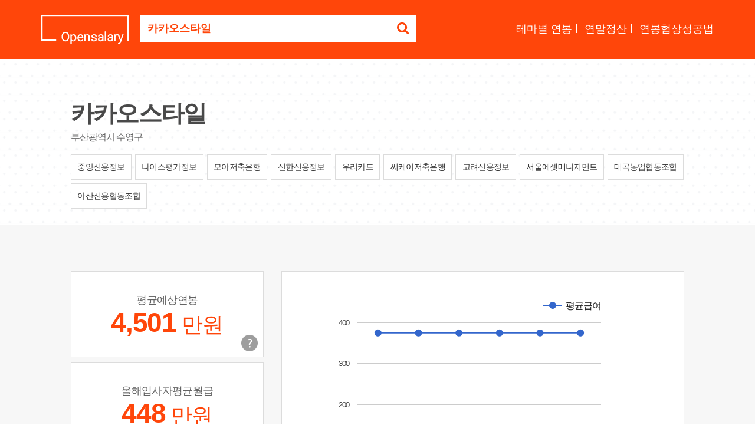

--- FILE ---
content_type: text/html; Charset=euc-kr
request_url: https://www.opensalary.com/company/?c=1056338
body_size: 5753
content:

<!DOCTYPE html>
<html lang="ko">
<head>
<meta charset="euc-kr">
<meta http-equiv="X-UA-Compatible" content="IE=edge,chrome=1">
<meta name="viewport" content="width=device-width, initial-scale=1.0, maximum-scale=1.0, user-scalable=0">
<title>카카오스타일 연봉, 입사지원서 내기 전에 카카오스타일 연봉정보를 확인하세요.</title>
<meta name="description" content="카카오스타일 연봉, 평균예상연봉 4,501 만원, 회사가 납부한 국민연금 총액과 인원으로 추산한 값, 총인원 43 명, 부산광역시 수영구, 출처 : 국민연금공단 (2021년12월)">
<meta property="og:url" content="https://www.opensalary.com/company/?c=1056338">
<meta property="og:title" content="카카오스타일 연봉, 입사지원서 내기 전에 카카오스타일 연봉정보를 확인하세요.">
<meta property="og:description" content="카카오스타일 연봉, 평균예상연봉 4,501 만원, 회사가 납부한 국민연금 총액과 인원으로 추산한 값, 총인원 43 명, 부산광역시 수영구, 출처 : 국민연금공단 (2021년12월)">
<meta property="og:site_name" content="오픈샐러리">
<meta property="og:image" content="https://i.incru.it/ui/static/image/opensalary/ver2/opensalary_logo.gif">
<link rel="canonical" href="https://www.opensalary.com/company/?c=1056338">
<link rel="stylesheet" type="text/css" href="//code.jquery.com/ui/1.12.1/themes/base/jquery-ui.css?20181012135100">
<link rel="stylesheet" type="text/css" href="//i.incru.it/ui/static/css/opensalary/bootstrap.css?20250527095000">
<link rel="stylesheet" type="text/css" href="https://fonts.googleapis.com/css?family=Cambo|Lato:400,700|Material+Icons">
<link rel="stylesheet" type="text/css" href="//maxcdn.bootstrapcdn.com/font-awesome/latest/css/font-awesome.min.css?20250527095000">
<link rel="stylesheet" type="text/css" href="//i.incru.it/ui/static/css/opensalary/opensalary_190107.css?20250527095000">
<!--[if lt IE 9]>
<script src="https://oss.maxcdn.com/html5shiv/3.7.3/html5shiv.min.js"></script>
<script src="https://oss.maxcdn.com/respond/1.4.2/respond.min.js"></script>
<![endif]-->

<script type="text/javascript">
<!--
 var gatrackingid = 'UA-1707882-76';
-->
</script><script src="//s.incru.it/gjs/ga.js?20250522175600"></script><script type="text/javascript" src="//s.incru.it/gjs/opensalary/jquery.min.js?20250522175600"></script><script type="text/javascript" defer src="//s.incru.it/gjs/opensalary/bootstrap.js?20250522175600"></script><script type="text/javascript" defer src="//s.incru.it/gjs/opensalary/ie10-viewport-bug-workaround.js?20250522175600"></script><script type="text/javascript" defer src="//s.incru.it/gjs/opensalary/modernizr.js?20250522175600"></script><script type="text/javascript" defer src="https://code.jquery.com/ui/1.12.1/jquery-ui.js?20250522175600"></script><script type="text/javascript" defer src="https://www.gstatic.com/charts/loader.js?20250522175600"></script><script type="text/javascript" defer src="//s.incru.it/gjs/cryptohelper.js?20250522175600"></script><script type="text/javascript" defer src="//s.incru.it/gjs/opensalary/custom.bootstrap.js?20250522175600"></script><script type="text/javascript" src="//s.incru.it/gjs/v2/incruit.util.js?20250522175600"></script>
			<script type="text/javascript">
				jQuery(document).ready(function() {
					if (iNcruit.util.IsTablet()==true){
						jQuery("#mainbody").attr("class", "tablet" );
					}
				});
			</script>
		
</head>
<body id="mainbody" class="no-touch">

				<script type="text/javascript">
					jQuery(document).ready(function() {
						if (iNcruit.util.IsTablet()==true){
							jQuery("#q").attr("placeholder", "회사명" );
						}
					});
				</script>
			
<nav class="navbar navbar-default navbar-fixed-top navbar-transparent" color-on-scroll="200">
	<div class="container-new">
		<div class="navbar-header">
			<div class="nav-search">
				<a class="navbar-brand" href="//www.opensalary.com/"><img src="//i.incru.it/ui/static/image/opensalary/ver2/opensalary_logo_w.png" alt="Opensalary"></a>
				<section class="searchBox">
					<form role="form" id="searchform" class="input-group" action="//www.opensalary.com/company/">
						<input type="hidden" id="c" name="c" value="1056338">
						<label class="sr-only" for="q">기업명을 검색하세요</label>
						<input type="text" id="q" class="form-control ui-autocomplete-input" style="font-weight: bold;color:#ff460a;" placeholder="궁금하신 회사의 이름을 입력하세요." name="q" value="카카오스타일" autocomplete="off">
						<span class="input-group-btn">
						<button class="btn btn-default" type="submit"><i class="fa fa-search"></i></button>
						</span>
					</form>
				</section>
			</div>
			<div class="navbar-nav-scroll">
				<ul class="navbar-nav mr-auto">
					<li><a href="//www.opensalary.com/contents/" name="navmenu">테마별 연봉</a></li>
					<li><a href="//www.opensalary.com/contents/?ty=5" name="navmenu">연말정산</a></li>
					<li class="last"><a href="//www.opensalary.com/contents/?ty=6" name="navmenu">연봉협상성공법</a></li>
				</ul>
			</div>
		</div>
	</div>
</nav>

<div class="section pdBt35 bd_bottom_line dotted-bg">
	<div class="container-new">
		<div class="compnay_info">
			<div class="row">
				<div class="col-md-9">
					<div class="cmp-discirption">
						<div class="cmp-name">
							<h1>카카오스타일</h1> <span></span>
						</div>
						<p class="cmp-detail">부산광역시 수영구</p>
					</div>
				</div>
				
			</div>
			<div class="recentJob"><div class="searchJob-list"><a href="//www.opensalary.com/company/?c=1253960" title="중앙신용정보" name="sameindus"><span class="cmp_name">중앙신용정보</span></a> <a href="//www.opensalary.com/company/?c=1220587" title="나이스평가정보" name="sameindus"><span class="cmp_name">나이스평가정보</span></a> <a href="//www.opensalary.com/company/?c=1272694" title="모아저축은행" name="sameindus"><span class="cmp_name">모아저축은행</span></a> <a href="//www.opensalary.com/company/?c=1365522" title="신한신용정보" name="sameindus"><span class="cmp_name">신한신용정보</span></a> <a href="//www.opensalary.com/company/?c=1153052" title="우리카드" name="sameindus"><span class="cmp_name">우리카드</span></a> <a href="//www.opensalary.com/company/?c=1931347" title="씨케이저축은행" name="sameindus"><span class="cmp_name">씨케이저축은행</span></a> <a href="//www.opensalary.com/company/?c=1238135" title="고려신용정보" name="sameindus"><span class="cmp_name">고려신용정보</span></a> <a href="//www.opensalary.com/company/?c=2571427" title="서울에셋매니지먼트" name="sameindus"><span class="cmp_name">서울에셋매니지먼트</span></a> <a href="//www.opensalary.com/company/?c=1342206" title="대곡농업협동조합" name="sameindus"><span class="cmp_name">대곡농업협동조합</span></a> <a href="//www.opensalary.com/company/?c=1099033" title="아산신용협동조합" name="sameindus"><span class="cmp_name">아산신용협동조합</span></a></div></div>
		</div>
	</div>
</div>



<div class="section gray-bg">
	<div class="container-new">
		<div class="result_GraphBox">
			<div class="row">
				<div class="col-md-4 ">
					<div class="infoBox-list">
						<div class="info-box">
							<div class="card money">
								<p class="info">평균예상연봉</p>
								<p class="money text-orange"><strong>4,501</strong> <span>만원</span></p>
								
								<div class="tooltipArea">									
									<button onclick="" code="a000010" title="평균예상연봉은 기업의 기준소득월액을 기준으로 납부한 국민연금 총액과 재직 인원으로 산출한 예상치로, 실제 기업의 연봉과 차이가 발생할 수 있습니다.(2021년12월 기준)" data-title="평균예상연봉은 기업의 기준소득월액을 기준으로 납부한 국민연금 총액과 재직 인원으로 산출한 예상치로, 실제 기업의 연봉과 차이가 발생할 수 있습니다. <span class='text-orange'>(2021년12월 기준)</span>" data-html="true" class="tipUpdate btn-layer-act layer-btn-tooltip"><span>평균예상연봉 안내</span></button>
								</div>
							</div>
						</div>
						<div class="info-box">
							<div class="card money">
								<p class="info">올해입사자평균월급</p>
								<p class="money text-orange"><strong>448</strong> <span>만원</span></p>
								<div class="tooltipArea">									
									<button onclick="" code="a000010" title="올해 입사자 평균월급은 기업의 국민연금 납부액과 인원수 증감을 고려하여 산출한 평균치로, 실제 기업의 연봉과 차이가 발생할 수 있습니다." data-html="true" class="tipUpdate btn-layer-act layer-btn-tooltip"><span>올해입사자연봉 안내</span></button>
								</div>
							</div>
						</div>
						<div class="info-box">
							<div class="card money">
								<p class="info">초임연봉</p>
								<p class="money text-orange">-</p>
								<div class="tooltipArea">									
									<button onclick="" code="a000010" title="기업의 경영공시자료, 공공기관의 공개자료, 보도자료 등을 토대로 인크루트가 자체적으로 수집한 데이터입니다." data-html="true" class="tipUpdate btn-layer-act layer-btn-tooltip"><span>초임연봉 안내</span></button>
								</div>
							</div>
						</div>
						
					</div>
				</div>
				<div class="col-md-8">
						<div class="card graph">
							<div id="salarychart_div" style="width:98%;height:450px;">
							</div>
						</div>
				</div>
			</div>
			<p class="nice_text">
				<span>정보제공 : 
				
				<a href="https://www.incruit.com/" target="_blank">인크루트</a>, <a href="https://www.data.go.kr/" target="_blank">공공데이터포털</a></span>
			</p>
			<div class="row">
				<div class="col-md-12">
					<p class="salary-notice">* 기업 연봉은 기업의 기준소득월액을 기준으로 납부한 국민연금 총액을 바탕으로 산출한 값입니다.<br>* 기업별 납부 국민총액은 성과급, 비과세액, 기간제, 시간제, 계약직근로자 포함여부 등이 다를 수 있기 때문에, 실제 기업의 연봉과 차이가 발생할 수 있습니다.<br>* 본 기업의 연봉은 기업 정보 및 급여수준을 참고하는 자료로만 활용하시기를 권장합니다. </p>
				</div>
			</div>
		</div>
		<div class="result_GraphBox">
			<div class="row">
				<div class="col-md-8">
						<div class="card graph">
							<div id="employcntchart_div" style="width:98%;height:450px;"></div>
						</div>
				</div>
				<div class="col-md-4 ">
					<div class="infoBox-list">
						<div class="info-box">
							<div class="card money">
								<p class="info">총인원</p>
								<p class="money text-orange"><strong>43</strong> <span>명</span></p>
							</div>
						</div>
						<div class="info-box">
							<div class="card money">
								<p class="info">최근 1년 입사율</p>
								<p class="money text-black"><strong>9.3%</strong></p>
							</div>
						</div>
						<div class="info-box">
							<div class="card money">
								<p class="info">최근 1년 퇴사율</p>
								<p class="money text-black"><strong>9.3%</strong></p>
							</div>
						</div>
						
					</div>
				</div>
			</div>
			<p class="nice_text"><span>정보제공 : <a href="https://www.incruit.com/" target="_blank">인크루트</a>, <a href="https://www.data.go.kr/" target="_blank">공공데이터포털</a></span></p>
		</div>
	</div>
</div>


<div class="modal fade login" id="loginModal">
	<div class="modal-dialog login animated">
		<div class="modal-content">
			<div class="modal-header">
				<button type="button" class="close" aria-hidden="true" data-dismiss="modal">×</button>
				<h4 class="modal-title">인크루트 도메인계정 로그인</h4>
			</div>
			<div class="modal-body">
				<div class="box">
					<div class="content">
						<div class="form loginBox">
							<form method="post" id="login" action="javascript:return false;">
								<input id="userid" class="form-control" type="text" placeholder="인크루트 도메인계정 아이디" name="userid" value="">
								<input id="password" class="form-control" type="password" placeholder="비밀번호" name="password" value="">
								<button class="btn btn-fill btn-warning btn-lg" onclick="loginAjax();" style="width:100%">&nbsp;&nbsp;&nbsp;Log In&nbsp;&nbsp;&nbsp;</button>
							</form>
						</div>
						<div class="error"></div>
					</div>
				</div>
			</div>
		</div>
	</div>
</div>

<div class="section gray-bg">
	<div class="container-new">
		<div class="recentJob">
			<h2 class="text-center">훌륭한 인재를 찾기 위해 <span class="text-orange">채용 진행중</span>인 기업목록입니다.</h2>
			<div class="searchJob-list">
				<a href="//www.opensalary.com/company/?c=1668886" name="realjobcomp"><span class="cmp_name">성원엔지니어링</span><br><span class="address">경기도 일산동구</span></a> <a href="//www.opensalary.com/company/?c=1318477" name="realjobcomp"><span class="cmp_name">예미스토리</span><br><span class="address">서울특별시 강동구</span></a> <a href="//www.opensalary.com/company/?c=1430128" name="realjobcomp"><span class="cmp_name">두산인프라코어</span><br><span class="address">인천광역시 동구</span></a> <a href="//www.opensalary.com/company/?c=1080817" name="realjobcomp"><span class="cmp_name">은화삼</span><br><span class="address">경기도 처인구</span></a> <a href="//www.opensalary.com/company/?c=1400881" name="realjobcomp"><span class="cmp_name">삼양현승</span><br><span class="address">인천광역시 부평구</span></a> <a href="//www.opensalary.com/company/?c=1018673" name="realjobcomp"><span class="cmp_name">덕산</span><br><span class="address">경상남도 한림면</span></a> <a href="//www.opensalary.com/company/?c=1416126" name="realjobcomp"><span class="cmp_name">거창새마을금고</span><br><span class="address">경상남도 거창읍</span></a> <a href="//www.opensalary.com/company/?c=1256577" name="realjobcomp"><span class="cmp_name">게임문화재단</span><br><span class="address">서울특별시 서초구</span></a> <a href="//www.opensalary.com/company/?c=2784947" name="realjobcomp"><span class="cmp_name">소성</span><br><span class="address">경상남도 김해시</span></a> <a href="//www.opensalary.com/company/?c=1420325" name="realjobcomp"><span class="cmp_name">성운</span><br><span class="address">경기도 단원구</span></a>
			</div>
		</div>
	</div>
</div>

<div class="section add--banner">
	<div class="container-new">
		<div class="adcs_banner300x94 bg--white">
		
<script async src="//pagead2.googlesyndication.com/pagead/js/adsbygoogle.js"></script>
<ins class="adsbygoogle"style="display:inline-block;width:728px;height:90px"style="display:inline-block;width:728px;"style="display:inline-block;width:728px;height:90px"data-ad-client="ca-pub-9978242282449603"data-ad-slot="3665785361"google_ad_width="728"google_ad_height="90"></ins>
<script>(adsbygoogle = window.adsbygoogle || []).push({});</script>
		</div>
	</div>
</div>

<footer class="footer" data-color="red">
<div class="container-new">
	<div class="copyright text-center">
		 Copyright &copy;2026 Incruit Corp. All Rights Reserved. <button href="#fakelink" class="link" id="btmQnA" name="btmQnA"><span class="text-center small">[문의메일보내기]</span></button>
	</div>
</div>
</footer>

<script type="text/javascript">
<!--
jQuery(document).ready(function(){if(jQuery.isFunction(window._gReadyScript)) _gReadyScript();var oSAD = '103100320033003400';var oEAD = '100,100,2451,25542,25542,25542,310043';var oSCD = '6202107337573751000,6202108337573751000,6202109337573751000,6202110337573751000,6202111337573751000,6202112337573751000';var oECD = '6202107101031001010243,6202108101031001010243,6202109101031001010243,6202110101031001010243,6202111101031001010243,620211224524531001111243';function drawSalaryCall(){drawSalary(oSAD,oSCD);}function drawEmployCntCall(){drawEmployCnt(oEAD,oECD);}google.charts.load('current', {'packages':['corechart']});google.charts.setOnLoadCallback(drawSalaryCall);google.charts.setOnLoadCallback(drawEmployCntCall);});
-->
</script><script defer src="//s.incru.it/gjs/incruit.console.adv.js?20250522175600"></script>
</body>
</html>


--- FILE ---
content_type: text/html; charset=utf-8
request_url: https://id.abr.ge/api/v2/third-party-cookie/identifier.html?requestID=651392967
body_size: 443
content:
<!DOCTYPE html>
<html>
<head><meta charset="utf-8"></head>
<body>

<pre>
    requestID: 651392967
    Reply: map[uuid:12131434-7266-4b2d-8083-980dee752e86]
</pre>
<script>
    var message = {
        requestID: '651392967',
        
        reply: (document.cookie.indexOf('ab180ClientId=') !== -1) ? {"uuid":"12131434-7266-4b2d-8083-980dee752e86"} : { error: 'Third party cookie is not supported' }
        
    }

    window.parent.postMessage(
        
        JSON.stringify(message)
        
    , '*');
</script>
</body>
</html>


--- FILE ---
content_type: text/html; charset=utf-8
request_url: https://www.google.com/recaptcha/api2/aframe
body_size: 269
content:
<!DOCTYPE HTML><html><head><meta http-equiv="content-type" content="text/html; charset=UTF-8"></head><body><script nonce="kjvstzgkS4KM3Ex-SBkGUw">/** Anti-fraud and anti-abuse applications only. See google.com/recaptcha */ try{var clients={'sodar':'https://pagead2.googlesyndication.com/pagead/sodar?'};window.addEventListener("message",function(a){try{if(a.source===window.parent){var b=JSON.parse(a.data);var c=clients[b['id']];if(c){var d=document.createElement('img');d.src=c+b['params']+'&rc='+(localStorage.getItem("rc::a")?sessionStorage.getItem("rc::b"):"");window.document.body.appendChild(d);sessionStorage.setItem("rc::e",parseInt(sessionStorage.getItem("rc::e")||0)+1);localStorage.setItem("rc::h",'1768643140080');}}}catch(b){}});window.parent.postMessage("_grecaptcha_ready", "*");}catch(b){}</script></body></html>